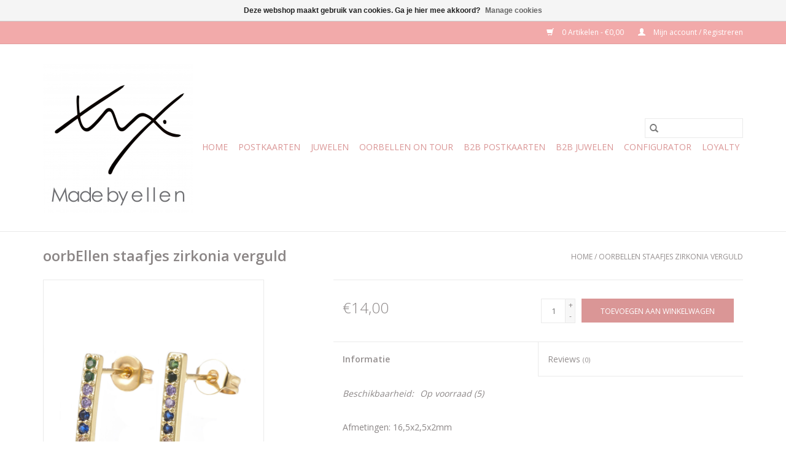

--- FILE ---
content_type: text/html;charset=utf-8
request_url: https://www.madebyellen.be/oorbellen-staafjes-zirkonia.html?source=facebook
body_size: 7690
content:
<!DOCTYPE html>
<html lang="nl">
  <head>
    <meta charset="utf-8"/>
<!-- [START] 'blocks/head.rain' -->
<!--

  (c) 2008-2026 Lightspeed Netherlands B.V.
  http://www.lightspeedhq.com
  Generated: 23-01-2026 @ 05:08:41

-->
<link rel="canonical" href="https://www.madebyellen.be/oorbellen-staafjes-zirkonia.html"/>
<link rel="alternate" href="https://www.madebyellen.be/index.rss" type="application/rss+xml" title="Nieuwe producten"/>
<link href="https://cdn.webshopapp.com/assets/cookielaw.css?2025-02-20" rel="stylesheet" type="text/css"/>
<meta name="robots" content="noodp,noydir"/>
<meta property="og:url" content="https://www.madebyellen.be/oorbellen-staafjes-zirkonia.html?source=facebook"/>
<meta property="og:site_name" content="Made by e l l e n"/>
<meta property="og:title" content="oorbEllen staafjes zirkonia verguld"/>
<meta property="og:image" content="https://cdn.webshopapp.com/shops/246820/files/403403291/oorbellen-staafjes-zirkonia-verguld.jpg"/>
<!--[if lt IE 9]>
<script src="https://cdn.webshopapp.com/assets/html5shiv.js?2025-02-20"></script>
<![endif]-->
<!-- [END] 'blocks/head.rain' -->
    <title>oorbEllen staafjes zirkonia verguld - Made by e l l e n</title>
    <meta name="description" content="" />
    <meta name="keywords" content="oorbEllen, staafjes, zirkonia, verguld" />
    <meta http-equiv="X-UA-Compatible" content="IE=edge,chrome=1">
    <meta name="viewport" content="width=device-width, initial-scale=1.0">
    <meta name="apple-mobile-web-app-capable" content="yes">
    <meta name="apple-mobile-web-app-status-bar-style" content="black">

    <link rel="shortcut icon" href="https://cdn.webshopapp.com/shops/246820/themes/118433/assets/favicon.ico?20240218012941" type="image/x-icon" />
    <link href='//fonts.googleapis.com/css?family=Open%20Sans:400,300,600' rel='stylesheet' type='text/css'>
    <link href='//fonts.googleapis.com/css?family=Open%20Sans:400,300,600' rel='stylesheet' type='text/css'>
    <link rel="shortcut icon" href="https://cdn.webshopapp.com/shops/246820/themes/118433/assets/favicon.ico?20240218012941" type="image/x-icon" />
    <link rel="stylesheet" href="https://cdn.webshopapp.com/shops/246820/themes/118433/assets/bootstrap-min.css?2024092417570120200921091826" />
    <link rel="stylesheet" href="https://cdn.webshopapp.com/shops/246820/themes/118433/assets/style.css?2024092417570120200921091826" />
    <link rel="stylesheet" href="https://cdn.webshopapp.com/shops/246820/themes/118433/assets/settings.css?2024092417570120200921091826" />
    <link rel="stylesheet" href="https://cdn.webshopapp.com/assets/gui-2-0.css?2025-02-20" />
    <link rel="stylesheet" href="https://cdn.webshopapp.com/assets/gui-responsive-2-0.css?2025-02-20" />
    <link rel="stylesheet" href="https://cdn.webshopapp.com/shops/246820/themes/118433/assets/custom.css?2024092417570120200921091826" />
        <link rel="stylesheet" href="https://cdn.webshopapp.com/shops/246820/themes/118433/assets/tutorial.css?2024092417570120200921091826" />
    
    <script src="https://cdn.webshopapp.com/assets/jquery-1-9-1.js?2025-02-20"></script>
    <script src="https://cdn.webshopapp.com/assets/jquery-ui-1-10-1.js?2025-02-20"></script>

    <script type="text/javascript" src="https://cdn.webshopapp.com/shops/246820/themes/118433/assets/global.js?2024092417570120200921091826"></script>
		<script type="text/javascript" src="https://cdn.webshopapp.com/shops/246820/themes/118433/assets/bootstrap-min.js?2024092417570120200921091826"></script>
    <script type="text/javascript" src="https://cdn.webshopapp.com/shops/246820/themes/118433/assets/jcarousel.js?2024092417570120200921091826"></script>
    <script type="text/javascript" src="https://cdn.webshopapp.com/assets/gui.js?2025-02-20"></script>
    <script type="text/javascript" src="https://cdn.webshopapp.com/assets/gui-responsive-2-0.js?2025-02-20"></script>

    <script type="text/javascript" src="https://cdn.webshopapp.com/shops/246820/themes/118433/assets/share42.js?2024092417570120200921091826"></script>

    <!--[if lt IE 9]>
    <link rel="stylesheet" href="https://cdn.webshopapp.com/shops/246820/themes/118433/assets/style-ie.css?2024092417570120200921091826" />
    <![endif]-->
    <link rel="stylesheet" media="print" href="https://cdn.webshopapp.com/shops/246820/themes/118433/assets/print-min.css?2024092417570120200921091826" />
  </head>
  <body class="tutorial--on">
    <header>
  <div class="topnav">
    <div class="container">
      
      <div class="right">
        <span role="region" aria-label="Winkelwagen">
          <a href="https://www.madebyellen.be/cart/" title="Winkelwagen" class="cart">
            <span class="glyphicon glyphicon-shopping-cart"></span>
            0 Artikelen - €0,00
          </a>
        </span>
        <span>
          <a href="https://www.madebyellen.be/account/" title="Mijn account" class="my-account">
            <span class="glyphicon glyphicon-user"></span>
                        	Mijn account / Registreren
                      </a>
        </span>
      </div>
    </div>
  </div>

  <div class="navigation container">
    <div class="align">
      <div class="burger">
        <button type="button" aria-label="Open menu">
          <img src="https://cdn.webshopapp.com/shops/246820/themes/118433/assets/hamburger.png?2024092417570120200921091826" width="32" height="32" alt="Menu">
        </button>
      </div>

              <div class="vertical logo">
          <a href="https://www.madebyellen.be/" title="Made by e l l e n">
            <img src="https://cdn.webshopapp.com/shops/246820/themes/118433/assets/logo.png?20240218012941" alt="Made by e l l e n" />
          </a>
        </div>
      
      <nav class="nonbounce desktop vertical">
        <form action="https://www.madebyellen.be/search/" method="get" id="formSearch" role="search">
          <input type="text" name="q" autocomplete="off" value="" aria-label="Zoeken" />
          <button type="submit" class="search-btn" title="Zoeken">
            <span class="glyphicon glyphicon-search"></span>
          </button>
        </form>
        <ul region="navigation" aria-label=Navigation menu>
          <li class="item home ">
            <a class="itemLink" href="https://www.madebyellen.be/">Home</a>
          </li>
          
                    	<li class="item sub">
              <a class="itemLink" href="https://www.madebyellen.be/postkaarten/" title="Postkaarten">
                Postkaarten
              </a>
                            	<span class="glyphicon glyphicon-play"></span>
                <ul class="subnav">
                                      <li class="subitem">
                      <a class="subitemLink" href="https://www.madebyellen.be/postkaarten/blanco/" title="blanco">blanco</a>
                                          </li>
                	                    <li class="subitem">
                      <a class="subitemLink" href="https://www.madebyellen.be/postkaarten/beterschap/" title="beterschap">beterschap</a>
                                          </li>
                	                    <li class="subitem">
                      <a class="subitemLink" href="https://www.madebyellen.be/postkaarten/dankjewel/" title="dankjewel">dankjewel</a>
                                          </li>
                	                    <li class="subitem">
                      <a class="subitemLink" href="https://www.madebyellen.be/postkaarten/feestje/" title="feestje">feestje</a>
                                          </li>
                	                    <li class="subitem">
                      <a class="subitemLink" href="https://www.madebyellen.be/postkaarten/geboorte/" title="geboorte">geboorte</a>
                                          </li>
                	                    <li class="subitem">
                      <a class="subitemLink" href="https://www.madebyellen.be/postkaarten/huwelijk/" title="huwelijk">huwelijk</a>
                                          </li>
                	                    <li class="subitem">
                      <a class="subitemLink" href="https://www.madebyellen.be/postkaarten/kerst/" title="Kerst">Kerst</a>
                                          </li>
                	                    <li class="subitem">
                      <a class="subitemLink" href="https://www.madebyellen.be/postkaarten/liefde-vriendschap/" title="liefde/vriendschap">liefde/vriendschap</a>
                                          </li>
                	                    <li class="subitem">
                      <a class="subitemLink" href="https://www.madebyellen.be/postkaarten/moeder-vaderdag/" title="moeder-/vaderdag">moeder-/vaderdag</a>
                                          </li>
                	                    <li class="subitem">
                      <a class="subitemLink" href="https://www.madebyellen.be/postkaarten/nieuwe-woning-verhuis/" title="nieuwe woning/verhuis">nieuwe woning/verhuis</a>
                                          </li>
                	                    <li class="subitem">
                      <a class="subitemLink" href="https://www.madebyellen.be/postkaarten/op-kamp-vakantie/" title="op kamp/vakantie">op kamp/vakantie</a>
                                          </li>
                	                    <li class="subitem">
                      <a class="subitemLink" href="https://www.madebyellen.be/postkaarten/pensioen/" title="pensioen">pensioen</a>
                                          </li>
                	                    <li class="subitem">
                      <a class="subitemLink" href="https://www.madebyellen.be/postkaarten/quote/" title="quote">quote</a>
                                          </li>
                	                    <li class="subitem">
                      <a class="subitemLink" href="https://www.madebyellen.be/postkaarten/verdriet/" title="verdriet">verdriet</a>
                                          </li>
                	                    <li class="subitem">
                      <a class="subitemLink" href="https://www.madebyellen.be/postkaarten/succes/" title="succes">succes</a>
                                          </li>
                	                    <li class="subitem">
                      <a class="subitemLink" href="https://www.madebyellen.be/postkaarten/verjaardag/" title="verjaardag">verjaardag</a>
                                          </li>
                	                    <li class="subitem">
                      <a class="subitemLink" href="https://www.madebyellen.be/postkaarten/set/" title="set">set</a>
                                          </li>
                	                    <li class="subitem">
                      <a class="subitemLink" href="https://www.madebyellen.be/postkaarten/outlet/" title="outlet">outlet</a>
                                          </li>
                	                    <li class="subitem">
                      <a class="subitemLink" href="https://www.madebyellen.be/postkaarten/gekleurde-enveloppe/" title="gekleurde enveloppe">gekleurde enveloppe</a>
                                          </li>
                	              	</ul>
                          </li>
                    	<li class="item sub">
              <a class="itemLink" href="https://www.madebyellen.be/juwelen/" title="Juwelen">
                Juwelen
              </a>
                            	<span class="glyphicon glyphicon-play"></span>
                <ul class="subnav">
                                      <li class="subitem">
                      <a class="subitemLink" href="https://www.madebyellen.be/juwelen/armband/" title="Armband">Armband</a>
                                              <ul class="subnav">
                                                      <li class="subitem">
                              <a class="subitemLink" href="https://www.madebyellen.be/juwelen/armband/fijn/" title="fijn">fijn</a>
                            </li>
                                                      <li class="subitem">
                              <a class="subitemLink" href="https://www.madebyellen.be/juwelen/armband/rvs/" title="RVS">RVS</a>
                            </li>
                                                      <li class="subitem">
                              <a class="subitemLink" href="https://www.madebyellen.be/juwelen/armband/halfedel-lavasteen/" title="halfedel- / lavasteen">halfedel- / lavasteen</a>
                            </li>
                                                      <li class="subitem">
                              <a class="subitemLink" href="https://www.madebyellen.be/juwelen/armband/acryl/" title="Acryl">Acryl</a>
                            </li>
                                                      <li class="subitem">
                              <a class="subitemLink" href="https://www.madebyellen.be/juwelen/armband/quote/" title="quote">quote</a>
                            </li>
                                                      <li class="subitem">
                              <a class="subitemLink" href="https://www.madebyellen.be/juwelen/armband/natuursteen/" title="natuursteen">natuursteen</a>
                            </li>
                                                      <li class="subitem">
                              <a class="subitemLink" href="https://www.madebyellen.be/juwelen/armband/strass/" title="strass">strass</a>
                            </li>
                                                      <li class="subitem">
                              <a class="subitemLink" href="https://www.madebyellen.be/juwelen/armband/smiley/" title="smiley">smiley</a>
                            </li>
                                                      <li class="subitem">
                              <a class="subitemLink" href="https://www.madebyellen.be/juwelen/armband/morse/" title="Morse">Morse</a>
                            </li>
                                                      <li class="subitem">
                              <a class="subitemLink" href="https://www.madebyellen.be/juwelen/armband/zirkonia/" title="Zirkonia">Zirkonia</a>
                            </li>
                                                      <li class="subitem">
                              <a class="subitemLink" href="https://www.madebyellen.be/juwelen/armband/jelly-band/" title="Jelly band">Jelly band</a>
                            </li>
                                                  </ul>
                                          </li>
                	                    <li class="subitem">
                      <a class="subitemLink" href="https://www.madebyellen.be/juwelen/haaraccessoires/" title="Haaraccessoires">Haaraccessoires</a>
                                          </li>
                	                    <li class="subitem">
                      <a class="subitemLink" href="https://www.madebyellen.be/juwelen/ketting/" title="Ketting">Ketting</a>
                                              <ul class="subnav">
                                                      <li class="subitem">
                              <a class="subitemLink" href="https://www.madebyellen.be/juwelen/ketting/acryl/" title="acryl">acryl</a>
                            </li>
                                                      <li class="subitem">
                              <a class="subitemLink" href="https://www.madebyellen.be/juwelen/ketting/echt-zilver/" title="echt zilver">echt zilver</a>
                            </li>
                                                      <li class="subitem">
                              <a class="subitemLink" href="https://www.madebyellen.be/juwelen/ketting/goudkleurig/" title="goudkleurig">goudkleurig</a>
                            </li>
                                                      <li class="subitem">
                              <a class="subitemLink" href="https://www.madebyellen.be/juwelen/ketting/siliconen-parels/" title="siliconen parels">siliconen parels</a>
                            </li>
                                                      <li class="subitem">
                              <a class="subitemLink" href="https://www.madebyellen.be/juwelen/ketting/zomer/" title="zomer">zomer</a>
                            </li>
                                                      <li class="subitem">
                              <a class="subitemLink" href="https://www.madebyellen.be/juwelen/ketting/quotes/" title="quotes">quotes</a>
                            </li>
                                                      <li class="subitem">
                              <a class="subitemLink" href="https://www.madebyellen.be/juwelen/ketting/rvs/" title="RVS">RVS</a>
                            </li>
                                                      <li class="subitem">
                              <a class="subitemLink" href="https://www.madebyellen.be/juwelen/ketting/strass/" title="strass">strass</a>
                            </li>
                                                  </ul>
                                          </li>
                	                    <li class="subitem">
                      <a class="subitemLink" href="https://www.madebyellen.be/juwelen/oorbellen/" title="oorbEllen">oorbEllen</a>
                                              <ul class="subnav">
                                                      <li class="subitem">
                              <a class="subitemLink" href="https://www.madebyellen.be/juwelen/oorbellen/splash-of-color/" title="Splash of Color">Splash of Color</a>
                            </li>
                                                      <li class="subitem">
                              <a class="subitemLink" href="https://www.madebyellen.be/juwelen/oorbellen/kerstoorbellen/" title="kerstoorbEllen">kerstoorbEllen</a>
                            </li>
                                                      <li class="subitem">
                              <a class="subitemLink" href="https://www.madebyellen.be/juwelen/oorbellen/zonder-gaatjes/" title="zonder gaatjes">zonder gaatjes</a>
                            </li>
                                                      <li class="subitem">
                              <a class="subitemLink" href="https://www.madebyellen.be/juwelen/oorbellen/3d-lang/" title="3D lang">3D lang</a>
                            </li>
                                                      <li class="subitem">
                              <a class="subitemLink" href="https://www.madebyellen.be/juwelen/oorbellen/acryl/" title="acryl">acryl</a>
                            </li>
                                                      <li class="subitem">
                              <a class="subitemLink" href="https://www.madebyellen.be/juwelen/oorbellen/bronskleurig/" title="bronskleurig">bronskleurig</a>
                            </li>
                                                      <li class="subitem">
                              <a class="subitemLink" href="https://www.madebyellen.be/juwelen/oorbellen/creolen/" title="creolen">creolen</a>
                            </li>
                                                      <li class="subitem">
                              <a class="subitemLink" href="https://www.madebyellen.be/juwelen/oorbellen/doortrekker/" title="doortrekker">doortrekker</a>
                            </li>
                                                      <li class="subitem">
                              <a class="subitemLink" href="https://www.madebyellen.be/juwelen/oorbellen/druppel/" title="druppel">druppel</a>
                            </li>
                                                      <li class="subitem">
                              <a class="subitemLink" href="https://www.madebyellen.be/juwelen/oorbellen/filigraan/" title="filigraan">filigraan</a>
                            </li>
                                                      <li class="subitem">
                              <a class="subitemLink" href="https://www.madebyellen.be/juwelen/oorbellen/gedroogde-bloemen/" title="gedroogde bloemen">gedroogde bloemen</a>
                            </li>
                                                      <li class="subitem">
                              <a class="subitemLink" href="https://www.madebyellen.be/juwelen/oorbellen/gekleurd-mat/" title="gekleurd mat">gekleurd mat</a>
                            </li>
                                                      <li class="subitem">
                              <a class="subitemLink" href="https://www.madebyellen.be/juwelen/oorbellen/goudkleurig/" title="goudkleurig">goudkleurig</a>
                            </li>
                                                      <li class="subitem">
                              <a class="subitemLink" href="https://www.madebyellen.be/juwelen/oorbellen/grafisch/" title="grafisch">grafisch</a>
                            </li>
                                                      <li class="subitem">
                              <a class="subitemLink" href="https://www.madebyellen.be/juwelen/oorbellen/hangertjes-email/" title="hangertjes email">hangertjes email</a>
                            </li>
                                                      <li class="subitem">
                              <a class="subitemLink" href="https://www.madebyellen.be/juwelen/oorbellen/hangertjes-rose/" title="hangertjes rosé">hangertjes rosé</a>
                            </li>
                                                      <li class="subitem">
                              <a class="subitemLink" href="https://www.madebyellen.be/juwelen/oorbellen/hangers-zilverkleurig/" title="hangers zilverkleurig">hangers zilverkleurig</a>
                            </li>
                                                      <li class="subitem">
                              <a class="subitemLink" href="https://www.madebyellen.be/juwelen/oorbellen/hangers-echt-zilver/" title="hangers echt zilver">hangers echt zilver</a>
                            </li>
                                                      <li class="subitem">
                              <a class="subitemLink" href="https://www.madebyellen.be/juwelen/oorbellen/hangers-goudkleurig/" title="hangers goudkleurig">hangers goudkleurig</a>
                            </li>
                                                      <li class="subitem">
                              <a class="subitemLink" href="https://www.madebyellen.be/juwelen/oorbellen/hangers-marmer/" title="hangers marmer">hangers marmer</a>
                            </li>
                                                      <li class="subitem">
                              <a class="subitemLink" href="https://www.madebyellen.be/juwelen/oorbellen/hangers-zwart/" title="hangers zwart">hangers zwart</a>
                            </li>
                                                      <li class="subitem">
                              <a class="subitemLink" href="https://www.madebyellen.be/juwelen/oorbellen/hars/" title="Hars">Hars</a>
                            </li>
                                                      <li class="subitem">
                              <a class="subitemLink" href="https://www.madebyellen.be/juwelen/oorbellen/hars-hout/" title="hars&amp;hout">hars&amp;hout</a>
                            </li>
                                                      <li class="subitem">
                              <a class="subitemLink" href="https://www.madebyellen.be/juwelen/oorbellen/hout/" title="hout">hout</a>
                            </li>
                                                      <li class="subitem">
                              <a class="subitemLink" href="https://www.madebyellen.be/juwelen/oorbellen/japanse-kraanvogels/" title="Japanse kraanvogels">Japanse kraanvogels</a>
                            </li>
                                                      <li class="subitem">
                              <a class="subitemLink" href="https://www.madebyellen.be/juwelen/oorbellen/kant-broderie/" title="kant&amp;broderie">kant&amp;broderie</a>
                            </li>
                                                      <li class="subitem">
                              <a class="subitemLink" href="https://www.madebyellen.be/juwelen/oorbellen/kwastjes/" title="kwastjes">kwastjes</a>
                            </li>
                                                      <li class="subitem">
                              <a class="subitemLink" href="https://www.madebyellen.be/juwelen/oorbellen/leder/" title="leder">leder</a>
                            </li>
                                                      <li class="subitem">
                              <a class="subitemLink" href="https://www.madebyellen.be/juwelen/oorbellen/lekkers/" title="lekkers">lekkers</a>
                            </li>
                                                      <li class="subitem">
                              <a class="subitemLink" href="https://www.madebyellen.be/juwelen/oorbellen/mix-match/" title="mix&amp;match">mix&amp;match</a>
                            </li>
                                                      <li class="subitem">
                              <a class="subitemLink" href="https://www.madebyellen.be/juwelen/oorbellen/natuursteen/" title="natuursteen">natuursteen</a>
                            </li>
                                                      <li class="subitem">
                              <a class="subitemLink" href="https://www.madebyellen.be/juwelen/oorbellen/pastel/" title="pastel">pastel</a>
                            </li>
                                                      <li class="subitem">
                              <a class="subitemLink" href="https://www.madebyellen.be/juwelen/oorbellen/regenboog/" title="regenboog">regenboog</a>
                            </li>
                                                      <li class="subitem">
                              <a class="subitemLink" href="https://www.madebyellen.be/juwelen/oorbellen/resin/" title="resin">resin</a>
                            </li>
                                                      <li class="subitem">
                              <a class="subitemLink" href="https://www.madebyellen.be/juwelen/oorbellen/retro-lang/" title="retro lang">retro lang</a>
                            </li>
                                                      <li class="subitem">
                              <a class="subitemLink" href="https://www.madebyellen.be/juwelen/oorbellen/stekers-bol-rond/" title="stekers bol rond">stekers bol rond</a>
                            </li>
                                                      <li class="subitem">
                              <a class="subitemLink" href="https://www.madebyellen.be/juwelen/oorbellen/oorbellen/" title="oorbEllen">oorbEllen</a>
                            </li>
                                                      <li class="subitem">
                              <a class="subitemLink" href="https://www.madebyellen.be/juwelen/oorbellen/stekers-faux-fur/" title="stekers faux fur">stekers faux fur</a>
                            </li>
                                                      <li class="subitem">
                              <a class="subitemLink" href="https://www.madebyellen.be/juwelen/oorbellen/stekers-goudkleurig/" title="stekers goudkleurig">stekers goudkleurig</a>
                            </li>
                                                      <li class="subitem">
                              <a class="subitemLink" href="https://www.madebyellen.be/juwelen/oorbellen/stekers-hout-12mm/" title="stekers hout 12mm">stekers hout 12mm</a>
                            </li>
                                                      <li class="subitem">
                              <a class="subitemLink" href="https://www.madebyellen.be/juwelen/oorbellen/stekers-marmer/" title="stekers marmer">stekers marmer</a>
                            </li>
                                                      <li class="subitem">
                              <a class="subitemLink" href="https://www.madebyellen.be/juwelen/oorbellen/stekers-met-extra-ring/" title="stekers met extra ring">stekers met extra ring</a>
                            </li>
                                                      <li class="subitem">
                              <a class="subitemLink" href="https://www.madebyellen.be/juwelen/oorbellen/stekers-plat-rond/" title="stekers plat rond">stekers plat rond</a>
                            </li>
                                                      <li class="subitem">
                              <a class="subitemLink" href="https://www.madebyellen.be/juwelen/oorbellen/stekers-chirurgisch-staal/" title="stekers chirurgisch staal">stekers chirurgisch staal</a>
                            </li>
                                                      <li class="subitem">
                              <a class="subitemLink" href="https://www.madebyellen.be/juwelen/oorbellen/stekers-verguld/" title="stekers verguld">stekers verguld</a>
                            </li>
                                                      <li class="subitem">
                              <a class="subitemLink" href="https://www.madebyellen.be/juwelen/oorbellen/stekers-zeemeermin/" title="stekers zeemeermin">stekers zeemeermin</a>
                            </li>
                                                      <li class="subitem">
                              <a class="subitemLink" href="https://www.madebyellen.be/juwelen/oorbellen/stekers-zilver-en-rose-goudfolie/" title="stekers zilver- en (rose) goudfolie">stekers zilver- en (rose) goudfolie</a>
                            </li>
                                                      <li class="subitem">
                              <a class="subitemLink" href="https://www.madebyellen.be/juwelen/oorbellen/stekers-zilver-rose-goudkleurig/" title="stekers zilver-/rose goudkleurig">stekers zilver-/rose goudkleurig</a>
                            </li>
                                                      <li class="subitem">
                              <a class="subitemLink" href="https://www.madebyellen.be/juwelen/oorbellen/stekers-zwart/" title="stekers zwart">stekers zwart</a>
                            </li>
                                                      <li class="subitem">
                              <a class="subitemLink" href="https://www.madebyellen.be/juwelen/oorbellen/steker-1-stuk/" title="steker 1 stuk">steker 1 stuk</a>
                            </li>
                                                      <li class="subitem">
                              <a class="subitemLink" href="https://www.madebyellen.be/juwelen/oorbellen/terrazzo/" title="terrazzo">terrazzo</a>
                            </li>
                                                      <li class="subitem">
                              <a class="subitemLink" href="https://www.madebyellen.be/juwelen/oorbellen/veertjes/" title="veertjes">veertjes</a>
                            </li>
                                                      <li class="subitem">
                              <a class="subitemLink" href="https://www.madebyellen.be/juwelen/oorbellen/zomer/" title="zomer">zomer</a>
                            </li>
                                                      <li class="subitem">
                              <a class="subitemLink" href="https://www.madebyellen.be/juwelen/oorbellen/zwart/" title="zwart">zwart</a>
                            </li>
                                                      <li class="subitem">
                              <a class="subitemLink" href="https://www.madebyellen.be/juwelen/oorbellen/stekers-zilver-en-rose-goudfolie-10642288/" title="stekers zilver- en (rose) goudfolie">stekers zilver- en (rose) goudfolie</a>
                            </li>
                                                      <li class="subitem">
                              <a class="subitemLink" href="https://www.madebyellen.be/juwelen/oorbellen/email/" title="email">email</a>
                            </li>
                                                      <li class="subitem">
                              <a class="subitemLink" href="https://www.madebyellen.be/juwelen/oorbellen/creool-1-stuk/" title="Creool 1 stuk">Creool 1 stuk</a>
                            </li>
                                                      <li class="subitem">
                              <a class="subitemLink" href="https://www.madebyellen.be/juwelen/oorbellen/hangers-verguld/" title="hangers verguld">hangers verguld</a>
                            </li>
                                                      <li class="subitem">
                              <a class="subitemLink" href="https://www.madebyellen.be/juwelen/oorbellen/stekers-rvs/" title="stekers rvs">stekers rvs</a>
                            </li>
                                                      <li class="subitem">
                              <a class="subitemLink" href="https://www.madebyellen.be/juwelen/oorbellen/nieuw/" title="NIEUW">NIEUW</a>
                            </li>
                                                  </ul>
                                          </li>
                	                    <li class="subitem">
                      <a class="subitemLink" href="https://www.madebyellen.be/juwelen/ring/" title="Ring">Ring</a>
                                              <ul class="subnav">
                                                      <li class="subitem">
                              <a class="subitemLink" href="https://www.madebyellen.be/juwelen/ring/rvs-met-verwisselbaar-steentje/" title="RVS met verwisselbaar steentje">RVS met verwisselbaar steentje</a>
                            </li>
                                                      <li class="subitem">
                              <a class="subitemLink" href="https://www.madebyellen.be/juwelen/ring/925-zilver/" title="925 zilver">925 zilver</a>
                            </li>
                                                      <li class="subitem">
                              <a class="subitemLink" href="https://www.madebyellen.be/juwelen/ring/rvs/" title="RVS">RVS</a>
                            </li>
                                                      <li class="subitem">
                              <a class="subitemLink" href="https://www.madebyellen.be/juwelen/ring/natuursteen/" title="natuursteen">natuursteen</a>
                            </li>
                                                      <li class="subitem">
                              <a class="subitemLink" href="https://www.madebyellen.be/juwelen/ring/fijn/" title="fijn">fijn</a>
                            </li>
                                                  </ul>
                                          </li>
                	                    <li class="subitem">
                      <a class="subitemLink" href="https://www.madebyellen.be/juwelen/juwelendisplay/" title="Juwelendisplay">Juwelendisplay</a>
                                          </li>
                	              	</ul>
                          </li>
                    	<li class="item">
              <a class="itemLink" href="https://www.madebyellen.be/oorbellen-on-tour/" title="oorbEllen on tour">
                oorbEllen on tour
              </a>
                          </li>
                    	<li class="item">
              <a class="itemLink" href="https://www.madebyellen.be/b2b-postkaarten/" title="b2b postkaarten">
                b2b postkaarten
              </a>
                          </li>
                    	<li class="item sub">
              <a class="itemLink" href="https://www.madebyellen.be/b2b-juwelen/" title="b2b juwelen">
                b2b juwelen
              </a>
                            	<span class="glyphicon glyphicon-play"></span>
                <ul class="subnav">
                                      <li class="subitem">
                      <a class="subitemLink" href="https://www.madebyellen.be/b2b-juwelen/b2b-oorbellen/" title="b2b oorbEllen">b2b oorbEllen</a>
                                          </li>
                	                    <li class="subitem">
                      <a class="subitemLink" href="https://www.madebyellen.be/b2b-juwelen/b2b-ketting/" title="b2b ketting">b2b ketting</a>
                                          </li>
                	              	</ul>
                          </li>
                    	<li class="item">
              <a class="itemLink" href="https://www.madebyellen.be/configurator/" title="CONFIGURATOR">
                CONFIGURATOR
              </a>
                          </li>
          
          
          
          
                    	<li class="item">
              <a class="itemLink" href="https://www.madebyellen.be/loyalty/" title="Loyalty" >
                Loyalty
              </a>
          	</li>
                  </ul>

        <span class="glyphicon glyphicon-remove"></span>
      </nav>
    </div>
  </div>
</header>

    <div class="wrapper">
      <div class="container content" role="main">
                <div>
  <div class="page-title row">
    <div class="col-sm-6 col-md-6">
      <h1 class="product-page">
                  oorbEllen staafjes zirkonia verguld
              </h1>

          </div>

  	<div class="col-sm-6 col-md-6 breadcrumbs text-right" role="nav" aria-label="Breadcrumbs">
  <a href="https://www.madebyellen.be/" title="Home">Home</a>

      / <a href="https://www.madebyellen.be/oorbellen-staafjes-zirkonia.html" aria-current="true">oorbEllen staafjes zirkonia verguld</a>
  </div>
	</div>

  <div class="product-wrap row">
    <div class="product-img col-sm-4 col-md-4" role="article" aria-label="Product images">
      <div class="zoombox">
        <div class="images">
                      <a class="zoom first" data-image-id="403403291">
                                              	<img src="https://cdn.webshopapp.com/shops/246820/files/403403291/1600x2048x2/oorbellen-staafjes-zirkonia-verguld.jpg" alt="oorbEllen staafjes zirkonia verguld">
                                          </a>
                      <a class="zoom" data-image-id="403403292">
                                              	<img src="https://cdn.webshopapp.com/shops/246820/files/403403292/1600x2048x2/oorbellen-staafjes-zirkonia-verguld.jpg" alt="oorbEllen staafjes zirkonia verguld">
                                          </a>
                  </div>

        <div class="thumbs row">
                      <div class="col-xs-3 col-sm-4 col-md-4">
              <a data-image-id="403403291">
                                                    	<img src="https://cdn.webshopapp.com/shops/246820/files/403403291/156x230x2/oorbellen-staafjes-zirkonia-verguld.jpg" alt="oorbEllen staafjes zirkonia verguld" title="oorbEllen staafjes zirkonia verguld"/>
                                                </a>
            </div>
                      <div class="col-xs-3 col-sm-4 col-md-4">
              <a data-image-id="403403292">
                                                    	<img src="https://cdn.webshopapp.com/shops/246820/files/403403292/156x230x2/oorbellen-staafjes-zirkonia-verguld.jpg" alt="oorbEllen staafjes zirkonia verguld" title="oorbEllen staafjes zirkonia verguld"/>
                                                </a>
            </div>
                  </div>
      </div>
    </div>

    <div class="product-info col-sm-8 col-md-7 col-md-offset-1">
      <form action="https://www.madebyellen.be/cart/add/266701196/" id="product_configure_form" method="post">
                  <input type="hidden" name="bundle_id" id="product_configure_bundle_id" value="">
        
        <div class="product-price row">
          <div class="price-wrap col-xs-5 col-md-5">
                        <span class="price" style="line-height: 30px;">€14,00
                                        </span>
          </div>

          <div class="cart col-xs-7 col-md-7">
            <div class="cart">
                            	<input type="text" name="quantity" value="1" aria-label="Aantal" />
                <div class="change">
                  <button type="button" onclick="updateQuantity('up');" class="up" aria-label="Increase quantity by 1">+</button>
                  <button type="button" onclick="updateQuantity('down');" class="down" aria-label="Decrease quantity by 1">-</button>
                </div>
              	<button type="button" onclick="$('#product_configure_form').submit();" class="btn glyphicon glyphicon-shopping-cart" title="Toevoegen aan winkelwagen"  aria-label="Toevoegen aan winkelwagen">
                	<span aria-hidden="true">Toevoegen aan winkelwagen</span>
              	</button>
                          </div>
          </div>
        </div>
      </form>

      <div class="product-tabs row">
        <div class="tabs">
          <ul>
            <li class="active col-2 information"><a rel="info" href="#">Informatie</a></li>
                        <li class="col-2 reviews"><a rel="reviews" href="#">Reviews <small>(0)</small></a></li>          </ul>
        </div>

        <div class="tabsPages">
          <div class="page info active">
            <table class="details">
            	
                              <tr class="availability">
                  <td>Beschikbaarheid:</td>
                                    <td><span class="in-stock">Op voorraad</span>
                                        (5)
                                      </td>
                                  </tr>
              
              
              
            </table>

                        <div class="clearfix"></div>

            <p>Afmetingen: 16,5x2,5x2mm</p>

                      </div>
          
          <div class="page reviews">
            
            <div class="bottom">
              <div class="right">
                <a href="https://www.madebyellen.be/account/review/134872207/">Je beoordeling toevoegen</a>
              </div>
              <span>0</span> sterren op basis van <span>0</span> beoordelingen
            </div>
          </div>
        </div>
      </div>
    </div>
  </div>

  <div class="product-actions row" role="complementary">
    <div class="social-media col-xs-12 col-md-4" role="group" aria-label="Share on social media">
      <div class="share42init" data-url="https://www.madebyellen.be/oorbellen-staafjes-zirkonia.html" data-image="https://cdn.webshopapp.com/shops/246820/files/403403291/300x250x2/oorbellen-staafjes-zirkonia-verguld.jpg"></div>
    </div>

    <div class="col-md-7 col-xs-12 col-md-offset-1">
      <div class="tags-actions row">
        <div class="tags col-xs-12 col-md-4" role="group" aria-label="Tags">
                            </div>

        <div class="actions col-xs-12 col-md-8 text-right" role="group" aria-label="Actions">
          <a href="https://www.madebyellen.be/account/wishlistAdd/134872207/?variant_id=266701196" title="Aan verlanglijst toevoegen">
            Aan verlanglijst toevoegen
          </a> /
          <a href="https://www.madebyellen.be/compare/add/266701196/" title="Toevoegen om te vergelijken">
            Toevoegen om te vergelijken
          </a> /
                    <a href="#" onclick="window.print(); return false;" title="Afdrukken">
            Afdrukken
          </a>
        </div>
      </div>
    </div>
  </div>

	
  </div>


<script src="https://cdn.webshopapp.com/shops/246820/themes/118433/assets/jquery-zoom-min.js?2024092417570120200921091826" type="text/javascript"></script>
<script type="text/javascript">
function updateQuantity(way){
    var quantity = parseInt($('.cart input').val());

    if (way == 'up'){
        if (quantity < 5){
            quantity++;
        } else {
            quantity = 5;
        }
    } else {
        if (quantity > 1){
            quantity--;
        } else {
            quantity = 1;
        }
    }

    $('.cart input').val(quantity);
}
</script>

<div itemscope itemtype="https://schema.org/Product">
  <meta itemprop="name" content="oorbEllen staafjes zirkonia verguld">
  <meta itemprop="image" content="https://cdn.webshopapp.com/shops/246820/files/403403291/300x250x2/oorbellen-staafjes-zirkonia-verguld.jpg" />      <meta itemprop="itemCondition" itemtype="https://schema.org/OfferItemCondition" content="https://schema.org/NewCondition"/>
      

<div itemprop="offers" itemscope itemtype="https://schema.org/Offer">
      <meta itemprop="price" content="14.00" />
    <meta itemprop="priceCurrency" content="EUR" />
    <meta itemprop="validFrom" content="2026-01-23" />
  <meta itemprop="priceValidUntil" content="2026-04-23" />
  <meta itemprop="url" content="https://www.madebyellen.be/oorbellen-staafjes-zirkonia.html" />
   <meta itemprop="availability" content="https://schema.org/InStock"/>
  <meta itemprop="inventoryLevel" content="5" />
 </div>
</div>
      </div>

      <footer>
  <hr class="full-width" />
  <div class="container">
    <div class="social row">
              <form id="formNewsletter" action="https://www.madebyellen.be/account/newsletter/" method="post" class="newsletter col-xs-12 col-sm-7 col-md-7">
          <label class="title" for="formNewsletterEmail">Meld je aan voor onze nieuwsbrief:</label>
          <input type="hidden" name="key" value="506c79d57bb5e7da37819ee49654a5c1" />
          <input type="text" name="email" id="formNewsletterEmail" value="" placeholder="E-mail"/>
          <button
            type="submit"
            class="btn glyphicon glyphicon-send"
            title="Abonneer"
          >
            <span>Abonneer</span>
          </button>
        </form>
      
            	<div class="social-media col-xs-12 col-md-12  col-sm-5 col-md-5 text-right tutorial__hover">
        	<div class="inline-block relative">
          	<a href="https://www.facebook.com/madebyellen.be/" class="social-icon facebook" target="_blank" aria-label="Facebook Made by e l l e n"></a>          	          	          	          	          	          	<a href="https://www.instagram.com/madebyellen.be" class="social-icon instagram" target="_blank" aria-label="Instagram Made by e l l e n"></a>
          	              <div class="absolute top-0 right-0 left-0 bottom-0 text-center tutorial__fade tutorial__fade-center--dark tutorial__social hidden-xs">
                <a href="/admin/auth/login?redirect=theme/preview/general/header/tutorial" class="p1 block hightlight-color tutorial__background border tutorial__border-color tutorial__add-button tutorial__border-radius" target="_blank">
                  <i class="glyphicon glyphicon-plus-sign tutorial__add-button-icon"></i><span class="bold tutorial__add-button-text">Stel social media in</span>
                </a>
              </div>
                    	</div>
      	</div>
          </div>

    <hr class="full-width" />

    <div class="links row">
      <div class="col-xs-12 col-sm-3 col-md-3" role="article" aria-label="Klantenservice links">
        <label class="footercollapse" for="_1">
          <strong>Klantenservice</strong>
          <span class="glyphicon glyphicon-chevron-down hidden-sm hidden-md hidden-lg"></span>
        </label>
        <input class="footercollapse_input hidden-md hidden-lg hidden-sm" id="_1" type="checkbox">
        <div class="list">
          <ul class="no-underline no-list-style">
                          <li>
                <a href="https://www.madebyellen.be/service/about/" title="Wie is e l l e n?" >
                  Wie is e l l e n?
                </a>
              </li>
                          <li>
                <a href="https://www.madebyellen.be/service/contactgegevens/" title="Contactgegevens" >
                  Contactgegevens
                </a>
              </li>
                          <li>
                <a href="https://www.madebyellen.be/service/openingsuren-atelier/" title="Openingsuren atelier" >
                  Openingsuren atelier
                </a>
              </li>
                          <li>
                <a href="https://www.madebyellen.be/service/general-terms-conditions/" title="Algemene voorwaarden" >
                  Algemene voorwaarden
                </a>
              </li>
                          <li>
                <a href="https://www.madebyellen.be/service/privacy-policy/" title="Privacy Policy" >
                  Privacy Policy
                </a>
              </li>
                          <li>
                <a href="https://www.madebyellen.be/service/payment-methods/" title="Betaalmethoden" >
                  Betaalmethoden
                </a>
              </li>
                          <li>
                <a href="https://www.madebyellen.be/service/shipping-returns/" title="Verzenden &amp; retourneren" >
                  Verzenden &amp; retourneren
                </a>
              </li>
                          <li>
                <a href="https://www.madebyellen.be/service/oorbellen-on-tour/" title="oorbEllen on tour" >
                  oorbEllen on tour
                </a>
              </li>
                      </ul>
        </div>
      </div>

      <div class="col-xs-12 col-sm-3 col-md-3" role="article" aria-label="Producten links">
    		<label class="footercollapse" for="_2">
        	<strong>Producten</strong>
          <span class="glyphicon glyphicon-chevron-down hidden-sm hidden-md hidden-lg"></span>
        </label>
        <input class="footercollapse_input hidden-md hidden-lg hidden-sm" id="_2" type="checkbox">
        <div class="list">
          <ul>
            <li><a href="https://www.madebyellen.be/collection/" title="Alle producten">Alle producten</a></li>
                        <li><a href="https://www.madebyellen.be/collection/?sort=newest" title="Nieuwe producten">Nieuwe producten</a></li>
            <li><a href="https://www.madebyellen.be/collection/offers/" title="Aanbiedingen">Aanbiedingen</a></li>
                                    <li><a href="https://www.madebyellen.be/index.rss" title="RSS-feed">RSS-feed</a></li>
          </ul>
        </div>
      </div>

      <div class="col-xs-12 col-sm-3 col-md-3" role="article" aria-label="Mijn account links">
        <label class="footercollapse" for="_3">
        	<strong>
          	          		Mijn account
          	        	</strong>
          <span class="glyphicon glyphicon-chevron-down hidden-sm hidden-md hidden-lg"></span>
        </label>
        <input class="footercollapse_input hidden-md hidden-lg hidden-sm" id="_3" type="checkbox">

        <div class="list">
          <ul>
            
                        	            		<li><a href="https://www.madebyellen.be/account/" title="Registreren">Registreren</a></li>
            	                        	            		<li><a href="https://www.madebyellen.be/account/orders/" title="Mijn bestellingen">Mijn bestellingen</a></li>
            	                        	            		<li><a href="https://www.madebyellen.be/account/tickets/" title="Mijn tickets">Mijn tickets</a></li>
            	                        	            		<li><a href="https://www.madebyellen.be/account/wishlist/" title="Mijn verlanglijst">Mijn verlanglijst</a></li>
            	                        	                      </ul>
        </div>
      </div>

      <div class="col-xs-12 col-sm-3 col-md-3" role="article" aria-label="Company info">
      	<label class="footercollapse" for="_4">
      		<strong>
                        	Made by e l l e n
                      </strong>
          <span class="glyphicon glyphicon-chevron-down hidden-sm hidden-md hidden-lg"></span>
        </label>
        <input class="footercollapse_input hidden-md hidden-lg hidden-sm" id="_4" type="checkbox">

        <div class="list">
        	        	          	<div class="contact" role="group" aria-label="Phone number: WhatsApp +32 491 591 070 (weekdagen tussen 12&amp;18u)">
            	<span class="glyphicon glyphicon-earphone"></span>
            	WhatsApp +32 491 591 070 (weekdagen tussen 12&18u)
          	</div>
        	        	          	<div class="contact">
            	<span class="glyphicon glyphicon-envelope"></span>
            	<a href="/cdn-cgi/l/email-protection#dfbdbaacab9ab3b3bab19fb2bebbbabda6bab3b3bab1f1bdba" title="Email" aria-label="E-mail: bestEllen@madebyellen.be">
              	<span class="__cf_email__" data-cfemail="c0a2a5b3b485acaca5ae80ada1a4a5a2b9a5acaca5aeeea2a5">[email&#160;protected]</span>
            	</a>
          	</div>
        	        </div>

                
              </div>
    </div>
  	<hr class="full-width" />
  </div>

  <div class="copyright-payment">
    <div class="container">
      <div class="row">
        <div class="copyright col-md-6">
          © Copyright 2026 Made by e l l e n
                    	- Powered by
          	          		<a href="https://www.lightspeedhq.be/" title="Lightspeed" target="_blank" aria-label="Powered by Lightspeed">Lightspeed</a>
          		          	                  </div>
        <div class="payments col-md-6 text-right">
                      <a href="https://www.madebyellen.be/service/payment-methods/" title="iDEAL">
              <img src="https://cdn.webshopapp.com/assets/icon-payment-ideal.png?2025-02-20" alt="iDEAL" />
            </a>
                      <a href="https://www.madebyellen.be/service/payment-methods/" title="Maestro">
              <img src="https://cdn.webshopapp.com/assets/icon-payment-maestro.png?2025-02-20" alt="Maestro" />
            </a>
                      <a href="https://www.madebyellen.be/service/payment-methods/" title="Bancontact">
              <img src="https://cdn.webshopapp.com/assets/icon-payment-mistercash.png?2025-02-20" alt="Bancontact" />
            </a>
                      <a href="https://www.madebyellen.be/service/payment-methods/" title="Belfius">
              <img src="https://cdn.webshopapp.com/assets/icon-payment-belfius.png?2025-02-20" alt="Belfius" />
            </a>
                      <a href="https://www.madebyellen.be/service/payment-methods/" title="KBC">
              <img src="https://cdn.webshopapp.com/assets/icon-payment-kbc.png?2025-02-20" alt="KBC" />
            </a>
                      <a href="https://www.madebyellen.be/service/payment-methods/" title="Visa">
              <img src="https://cdn.webshopapp.com/assets/icon-payment-visa.png?2025-02-20" alt="Visa" />
            </a>
                      <a href="https://www.madebyellen.be/service/payment-methods/" title="MasterCard">
              <img src="https://cdn.webshopapp.com/assets/icon-payment-mastercard.png?2025-02-20" alt="MasterCard" />
            </a>
                  </div>
      </div>
    </div>
  </div>
</footer>
    </div>
    <!-- [START] 'blocks/body.rain' -->
<script data-cfasync="false" src="/cdn-cgi/scripts/5c5dd728/cloudflare-static/email-decode.min.js"></script><script>
(function () {
  var s = document.createElement('script');
  s.type = 'text/javascript';
  s.async = true;
  s.src = 'https://www.madebyellen.be/services/stats/pageview.js?product=134872207&hash=4783';
  ( document.getElementsByTagName('head')[0] || document.getElementsByTagName('body')[0] ).appendChild(s);
})();
</script>
<script>
<!-- start BKPlatform -->
var bkRawUrl = function(){return window.location.href}();
(function (doc, scriptPath, apiKey) {
        var sc, node, today=new Date(),dd=today.getDate(),mm=today.getMonth()+1,yyyy=today.getFullYear();if(dd<10)dd='0'+dd;if(mm<10)mm='0'+mm;today=yyyy+mm+dd;
        window.BKShopApiKey =  apiKey;
        // Load base script tag
        sc = doc.createElement("script");
        sc.type = "text/javascript";
        sc.async = !0;
        sc.src = scriptPath + '?' + today;
        node = doc.getElementsByTagName("script")[0];
        node.parentNode.insertBefore(sc, node);
})(document, 'https://sdk.beeketing.com/js/beeketing.js', 'eaec26a321fcbee6088ad7d90a82b938');
<!-- end BKPlatform -->
</script>
  <div class="wsa-cookielaw">
            Deze webshop maakt gebruik van cookies. Ga je hier mee akkoord?
      <a href="https://www.madebyellen.be/cookielaw/manage/" onclick="window.open(this.href, 'manage_cookies', 'width=400,height=400'); return false;" class="wsa-cookielaw-link" title="Manage cookies">Manage cookies</a>
      </div>
<!-- [END] 'blocks/body.rain' -->
          <script type="text/javascript" src="https://cdn.webshopapp.com/shops/246820/themes/118433/assets/tutorial.js?2024092417570120200921091826"></script>
      </body>
</html>


--- FILE ---
content_type: text/javascript;charset=utf-8
request_url: https://www.madebyellen.be/services/stats/pageview.js?product=134872207&hash=4783
body_size: -413
content:
// SEOshop 23-01-2026 05:08:43